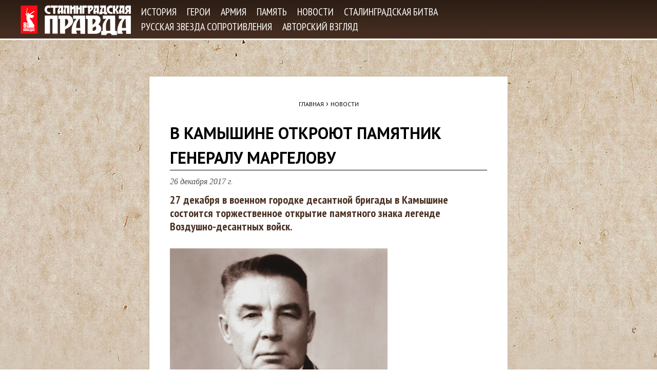

--- FILE ---
content_type: text/html; charset=utf-8
request_url: https://stalingrad.vpravda.ru/novosti/v-kamyshine-otkroyut-pamyatnik-generalu-margelovu-397
body_size: 12661
content:
<!DOCTYPE html>
<!--[if IEMobile 7]><html class="iem7"  lang="ru" dir="ltr"><![endif]-->
<!--[if lte IE 6]><html class="lt-ie9 lt-ie8 lt-ie7"  lang="ru" dir="ltr"><![endif]-->
<!--[if (IE 7)&(!IEMobile)]><html class="lt-ie9 lt-ie8"  lang="ru" dir="ltr"><![endif]-->
<!--[if IE 8]><html class="lt-ie9"  lang="ru" dir="ltr"><![endif]-->
<!--[if (gte IE 9)|(gt IEMobile 7)]><!--><html  lang="ru" dir="ltr" prefix="og: http://ogp.me/ns# article: http://ogp.me/ns/article# book: http://ogp.me/ns/book# profile: http://ogp.me/ns/profile# video: http://ogp.me/ns/video# product: http://ogp.me/ns/product# content: http://purl.org/rss/1.0/modules/content/ dc: http://purl.org/dc/terms/ foaf: http://xmlns.com/foaf/0.1/ rdfs: http://www.w3.org/2000/01/rdf-schema# sioc: http://rdfs.org/sioc/ns# sioct: http://rdfs.org/sioc/types# skos: http://www.w3.org/2004/02/skos/core# xsd: http://www.w3.org/2001/XMLSchema#"><!--<![endif]-->

<head>
  <meta charset="utf-8" />
<link rel="shortcut icon" href="https://stalingrad.vpravda.ru/favicon.ico" type="image/vnd.microsoft.icon" />
<meta name="generator" content="Drupal 7 (http://drupal.org)" />
<link rel="canonical" href="https://stalingrad.vpravda.ru/novosti/v-kamyshine-otkroyut-pamyatnik-generalu-margelovu-397" />
<link rel="shortlink" href="https://stalingrad.vpravda.ru/node/397" />
<meta property="og:site_name" content="Сталинградская Правда" />
<meta property="og:type" content="article" />
<meta property="og:url" content="https://stalingrad.vpravda.ru/novosti/v-kamyshine-otkroyut-pamyatnik-generalu-margelovu-397" />
<meta property="og:title" content="В Камышине откроют памятник генералу Маргелову" />
<meta property="og:updated_time" content="2017-12-26T12:27:22+03:00" />
<meta property="og:image" content="https://stalingrad.vpravda.ru/sites/default/files/OG-Image-1.png" />
<meta property="og:image:type" content="image/png" />
<meta property="og:image:width" content="1200" />
<meta property="og:image:height" content="800" />
<meta property="article:published_time" content="2017-12-26T12:22:13+03:00" />
<meta property="article:modified_time" content="2017-12-26T12:27:22+03:00" />
  <title>В Камышине откроют памятник генералу Маргелову | Сталинградская Правда</title>

    <!--[if IEMobile]><meta http-equiv="cleartype" content="on"><![endif]-->

  <link href="https://fonts.googleapis.com/css?family=PT+Sans:400,400i,700,700i&amp;subset=cyrillic" rel="stylesheet">
  <link href="https://fonts.googleapis.com/css?family=PT+Sans+Narrow:400,700&amp;subset=cyrillic" rel="stylesheet">

  <style>
@import url("https://stalingrad.vpravda.ru/modules/system/system.base.css?swrqch");
</style>
<style>
@import url("https://stalingrad.vpravda.ru/sites/all/modules/date/date_api/date.css?swrqch");
@import url("https://stalingrad.vpravda.ru/sites/all/modules/date/date_popup/themes/datepicker.1.7.css?swrqch");
@import url("https://stalingrad.vpravda.ru/modules/field/theme/field.css?swrqch");
@import url("https://stalingrad.vpravda.ru/modules/node/node.css?swrqch");
@import url("https://stalingrad.vpravda.ru/modules/user/user.css?swrqch");
@import url("https://stalingrad.vpravda.ru/sites/all/modules/views/css/views.css?swrqch");
@import url("https://stalingrad.vpravda.ru/sites/all/modules/ckeditor/css/ckeditor.css?swrqch");
</style>
<style>
@import url("https://stalingrad.vpravda.ru/sites/all/modules/ctools/css/ctools.css?swrqch");
</style>
<style>
@import url("https://stalingrad.vpravda.ru/sites/all/themes/stpravda/css/styles.css?swrqch");
</style>
  <script src="https://stalingrad.vpravda.ru/sites/all/modules/jquery_update/replace/jquery/1.10/jquery.min.js?v=1.10.2"></script>
<script src="https://stalingrad.vpravda.ru/misc/jquery.once.js?v=1.2"></script>
<script src="https://stalingrad.vpravda.ru/misc/drupal.js?swrqch"></script>
<script src="https://stalingrad.vpravda.ru/sites/default/files/languages/ru_31eR1xFUn_WugvmY27gCIJ5ESOGYg9AKK4nPWhHYI7I.js?swrqch"></script>
<script src="https://stalingrad.vpravda.ru/sites/all/themes/stpravda/js/script.js?swrqch"></script>
<script>jQuery.extend(Drupal.settings, {"basePath":"\/","pathPrefix":"","ajaxPageState":{"theme":"stpravda","theme_token":"GhK3gJx6nd3Zramx5O29Mc7nZHWLIX9IxvKsXFI5A40","js":{"modules\/statistics\/statistics.js":1,"sites\/all\/modules\/jquery_update\/replace\/jquery\/1.10\/jquery.min.js":1,"misc\/jquery.once.js":1,"misc\/drupal.js":1,"public:\/\/languages\/ru_31eR1xFUn_WugvmY27gCIJ5ESOGYg9AKK4nPWhHYI7I.js":1,"sites\/all\/themes\/stpravda\/js\/script.js":1},"css":{"modules\/system\/system.base.css":1,"modules\/system\/system.menus.css":1,"modules\/system\/system.messages.css":1,"modules\/system\/system.theme.css":1,"sites\/all\/modules\/date\/date_api\/date.css":1,"sites\/all\/modules\/date\/date_popup\/themes\/datepicker.1.7.css":1,"modules\/field\/theme\/field.css":1,"modules\/node\/node.css":1,"modules\/user\/user.css":1,"sites\/all\/modules\/views\/css\/views.css":1,"sites\/all\/modules\/ckeditor\/css\/ckeditor.css":1,"sites\/all\/modules\/ctools\/css\/ctools.css":1,"sites\/all\/themes\/stpravda\/system.menus.css":1,"sites\/all\/themes\/stpravda\/system.messages.css":1,"sites\/all\/themes\/stpravda\/system.theme.css":1,"sites\/all\/themes\/stpravda\/css\/styles.css":1}},"statistics":{"data":{"nid":"397"},"url":"\/modules\/statistics\/statistics.php"}});</script>

  <!-- Go to www.addthis.com/dashboard to customize your tools --> <script type="text/javascript" src="//s7.addthis.com/js/300/addthis_widget.js#pubid=ra-596d3dd5ddf493ac"></script>

      <!--[if lt IE 9]>
    <script src="/sites/all/themes/zen/js/html5-respond.js"></script>
    <![endif]-->
  </head>
<body class="html not-front not-logged-in no-sidebars page-node page-node- page-node-397 node-type-news section-novosti" >
      <p id="skip-link">
      <a href="#main-menu" class="element-invisible element-focusable">Jump to navigation</a>
    </p>
      
<div id="top">
    <div class="region region-top">
    <div id="block-zz-iv-zz-iv-header" class="block block-zz-iv first last odd">

      
  <div id="header_top">
  <div class="wrapper_inner">
    <div class="clearfix">
      <a href="/" title="Главная" rel="home" class="header__logo" id="logo"><img
          src="/sites/all/themes/stpravda/images/logo_header_75.png"
          alt="Главная" class="header__logo-image"/></a>
      <ul class="main_menu">
                  <li>
            <a href="/statii">История</a>                      </li>
                  <li>
            <a href="/stati/lyudi">Герои</a>                      </li>
                  <li>
            <a href="/stati/velikaya-otechestvennaya-voyna">Армия</a>                      </li>
                  <li>
            <a href="/stati/pamyat">Память</a>                      </li>
                  <li>
            <a href="/novosti">Новости</a>                      </li>
                  <li>
            <a href="/stati/stalingradskaya-bitva">Сталинградская битва</a>                      </li>
                  <li>
            <a href="/stati/russkaya-zvezda-soprotivleniya-0">Русская звезда сопротивления</a>                      </li>
                  <li>
            <a href="/stati/mneniya">Авторский взгляд</a>                      </li>
              </ul>
      <div class="social_icons">
        <a href="#" id="social_icons_fb"></a>
        <a href="#" id="social_icons_vk"></a>
      </div><!-- /.social_icons -->
    </div><!-- /.clearfix -->
  </div><!-- /.wrapper_inner -->
</div><!-- /#header_top -->

<div id="header_content_wrapper">
      <div class="header_content_wrapper_inner header_content_wrapper_empty"></div>  </div><!-- /#header_content_wrapper -->
</div>
  </div>
</div>

<div id="body_wrap">

  <div id="page">

    <header class="header" id="header" role="banner">
          </header>

    <div id="main">

      <div id="content" class="column" role="main">
                <nav class="breadcrumb" role="navigation"><h2 class="element-invisible">Вы здесь</h2><ol><li><a href="/">Главная</a> › </li><li><a href="/novosti">Новости</a></li></ol></nav>        <a id="main-content"></a>
                          <h1 class="page__title title" id="page-title">В Камышине откроют памятник генералу Маргелову</h1>
                                                        


<article class="node-397 node node-news node-promoted view-mode-full clearfix" about="/novosti/v-kamyshine-otkroyut-pamyatnik-generalu-margelovu-397" typeof="sioc:Item foaf:Document">

      <header>
                  <span property="dc:title" content="В Камышине откроют памятник генералу Маргелову" class="rdf-meta element-hidden"></span>
      
          </header>
    
  
  <div class="field field-name-field-news-date field-type-datestamp field-label-hidden"><div class="field-items"><div class="field-item even"><span class="date-display-single" property="dc:date" datatype="xsd:dateTime" content="2017-12-26T12:15:00+03:00">26 декабря 2017 г.</span></div></div></div><div class="field field-name-field-news-lead field-type-text-long field-label-hidden"><div class="field-items"><div class="field-item even">27 декабря в военном городке десантной бригады в Камышине состоится торжественное открытие памятного знака легенде Воздушно-десантных войск.</div></div></div><div class="field field-name-field-news-body field-type-text-long field-label-hidden"><div class="field-items"><div class="field-item even"><img alt="" height="600" src="/sites/default/files/content/images/2017-12-26-09-25-56-0_46312800.jpg" width="424" /><br /><em>Маргелов Василий Филиппович, фото: Министерство обороны Российской Федерации</em>


<p>Василий Филиппович Маргелов – командующий Воздушно-десантными войсками СССР, Герой Советского Союза и участник Сталинградской битвы, внес огромный вклад в становление и развитие ВДВ.</p>

<p>По признанию самих десантников, которые шутливо расшифровывают аббревиатуру ВДВ как «Войска дяди Васи», генерал Маркелов – это «командующий из легенды» и «наше всё Воздушно-десантных войск».</p>

<p>Дата 27 декабря выбрана неслучайно – в этот день Василию Филипповичу исполнилось бы 109 лет.</p>

<p>В торжественной церемонии открытия нового памятника примут участие командование ВДВ, генералитет и высший офицерский состав, ветераны, а также военнослужащие с семьями и приглашенные гости.</p>

<p> </p>

<p><em>Александр Фолиев, Марина Толкаченко</em></p></div></div></div>
  <ul class="links inline"><li class="statistics_counter first last"><span>27 просмотров</span></li>
</ul>
  
</article>
              </div>

      
      
    </div>

    
  </div>

</div>

<div id="page_bottom">
    <div class="region region-bottom">
    <div id="block-zz-iv-zz-iv-footer" class="block block-zz-iv first last odd">

      
  <div class="clearfix">
  <div class="footer_col footer_col_1">
    <p class="logo">
      <img src="/sites/all/themes/stpravda/images/logo_footer.png" alt="" />
    </p>
    <p class="copyright">© Волгоградская Правда, 2026</p>
  </div><!-- /.col col_1 -->
  <div class="footer_col footer_col_2">
    <h3>Информация</h3>
    <ul>
      <li><a href="/ob-izdanii">Об издании</a></li>
      <li><a href="/avtory">Авторы</a></li>
      <li><a href="/kontakty">Контакты</a></li>
      <li><a href="/archive_sb">Сталинградская битва</a></li>
    </ul>
  </div>
  <div class="footer_col footer_col_3">
    <h3>Мы в соцсетях</h3>
    <ul>
      <li><a href="/">Facebook</a></li>
      <li><a href="/">ВКонтакте</a></li>
    </ul>
  </div>
</div><!-- /.clearfix -->

</div>
  </div>
</div>  <script src="https://stalingrad.vpravda.ru/modules/statistics/statistics.js?swrqch"></script>
</body>
</html>


--- FILE ---
content_type: text/css
request_url: https://stalingrad.vpravda.ru/sites/all/themes/stpravda/css/zz_iv.styles.css
body_size: 13734
content:
body {
  color: #000;
}

h1,
h2,
h3 {
  color: #000000;
}

h1.page__title {}

h2.block__title {
  font-family: 'PT Sans Narrow', Arial, Helvetica, "Nimbus Sans L", sans-serif;
  text-transform: uppercase;
  font-weight: bold;
  font-size: 24px;
  line-height: 28px;
  padding-bottom: 4px;
  border-bottom: 1px solid #000;
  margin: 20px 0;
}

ul,
ul li {
  margin: 0;
  padding: 0;
  list-style: none none;
}

#content ul {
  margin: 1em 0;
}

#content .field-name-body ul li {
  position: relative;
  padding-left: 25px;
  margin: .25em 0;
}

#content .field-name-body ul li:before {
  content: '–';
  position: absolute;
  left: 0;
  top: 0;
}

a {
  color: #000000;
}

#content .field-name-body a {
  text-decoration: underline;
}

a:hover {
  color: #7c2d1c;
}

hr {
  height: 1px;
  border: none;
  color: #4a3123;
  background-color: #4a3123;
}

.ckeditor_links {
  display: none !important;
}

/* Внешние контейнеры */
html, body {
  height: 100% !important;
}

body #body_wrap {
  background: #d3c6b5 url(../images/back_paper.jpg) no-repeat center top;
}

#page_bottom {
  height: 210px;
  width: 100%;
  position: relative;
  z-index: 10;
  overflow: hidden;
  background-color: #4e4e4e;
}

#page_bottom .region {
  padding: 0 10px;
  margin: 0px auto;
}

#page {
  padding-bottom: 200px;
}

#main {
  padding-top: 0;
  margin-top: 70px;
  width: 698px;
  margin-left: auto;
  margin-right: auto;
  border: 1px solid #c1b298;
  background-color: #ffffff;
}

#main #content {
  padding: 40px;
}

/* Шапка */
#top {
  background-color: #4a3123;
  position: relative;
  border-bottom: 3px solid #fff;
}

#top ul,
#top h1,
#top p {
  margin: 0;
}

#top #header_top {
  position: absolute;
  left: 0;
  top: 0;
  width: 100%;
  z-index: 2000;
  height: 76px;
  border-bottom: 1px solid #FFFFFF;
  background: transparent url(../images/top_back.png) no-repeat center center;
}

#top #header_top .wrapper_inner {
  max-width: 1200px;
  margin-left: auto;
  margin-right: auto;
}

#top #header_top #logo {
  float: left;
  display: inline-block;
  margin-top: 10px;
}

#top #header_top ul,
#top #header_top ul li {
  margin: 0;
  padding: 0;
  list-style: none none;
}

#top #header_top ul {
  float: left;
  margin-left: 20px;
  margin-top: 11px;
  position: relative;
  width: 730px;
}

#top #header_top ul li {
  float: left;
  margin-right: 20px;
  padding-bottom: 4px;
}

#top #header_top ul li a {
  color: #ffffff;
  font-family: 'PT Sans Narrow', "Times New Roman", "DejaVu Serif", serif;
  font-size: 20px;
  text-transform: uppercase;
  text-decoration: none;
}

#top #header_top ul li a:hover {
  color: #ffffff;
}

#top #header_top ul li ul {
  display: none;
  position: absolute;
  left: 0;
  top: 20px;
  margin-left: 0;
  margin-top: 0;
}

#top #header_top ul li:hover a {
  color: #fffea0;
}

#top #header_top ul li:hover ul {
  display: block;
  padding-top: 20px;
}

#top #header_top ul li ul li {}

#top #header_top ul li ul li a {
  font-size: 16px;
  color: #ffffff !important;
}

#top #header_top ul li ul li a:hover {
  color: #fffea0 !important;
}

#header_content_wrapper .background_image_wrapper {
  padding-top: 100px;
  padding-bottom: 40px;
  background-size: cover;
}

#top .header_content_wrapper_inner {
  max-width: 1200px;
  margin-left: auto;
  margin-right: auto;
  text-align: center;
  height: 72px;
}

#top .header_content_wrapper_inner.header_content_wrapper_empty {
  /* height: 110px; */
}

.node-type-article #top .header_content_wrapper_inner {
  height: auto;
  padding-top: 100px;
  padding-bottom: 80px;
}

#top h1 {
  font-size: 60px;
  line-height: 70px;
  color: #ffffff;
  font-weight: bold;
  text-transform: uppercase;
  margin: 0;
}

#top .meta {
  width: 300px;
  margin-left: auto;
  margin-right: auto;
  margin-top: 40px;
  border-top: 1px solid #fff;
  color: #ffffff;
}

#top .meta .date {
  margin: 10px 0;
  font-family: Georgia, "Times New Roman", "DejaVu Serif", serif;
  font-style: italic;
}

#top .meta .author {
  font-size: 18px;
  line-height: 24px;
  font-weight: bold;
  margin: 25px 0;
}

#block-zz-iv-zz-iv-header {
  margin-bottom: 3px;
}

#top .social_icons {
  float: right;
  display: none;
}

#top .social_icons a {
  display: inline-block;
  width: 40px;
  height: 32px;
  margin-left: 20px;
  margin-top: 26px;
}

#top .social_icons a#social_icons_fb {
  background: transparent url(../images/header_icon_fb.png) no-repeat center center;
}

#top .social_icons a#social_icons_vk {
  background: transparent url(../images/header_icon_vk.png) no-repeat center center;
}

/* Подвал */
#page_bottom,
#page_bottom a {
  color: #ffffff;
}

#page_bottom a {
  text-decoration: none;
}

#page_bottom a:hover {
  color: #ffffff;
  text-decoration: underline;
}

#page_bottom .footer_col {
  padding-top: 35px;
}

#page_bottom .footer_col.footer_col_1 {
  float: left;
  width: 620px;
  margin-right: 20px;
}

#page_bottom .footer_col.footer_col_2 {
  width: 140px;
  float: left;
  margin-right: 20px;
}

#page_bottom .footer_col.footer_col_3 {
  width: 140px;
  float: right;
}

#page_bottom h3 {
  font-size: 18px;
  margin-top: 0;
  margin-bottom: 20px;
  color: #ffffff;
}

#page_bottom p {
  margin: 0;
  font-size: 14px;
}

#page_bottom p.copyright {
  margin-top: 50px;
  color: #8f8f8f;
}

#page_bottom ul li {
  font-size: 14px;
}

/* Хлебные крошки */
.breadcrumb {
  text-align: center;
  padding-bottom: 20px;
}

.breadcrumb a {
  text-transform: uppercase;
  font-size: 12px;
  text-decoration: none;
}

.breadcrumb a:hover {
  text-decoration: underline;
}

/* Содержимое */
h1#page-title {
  border-bottom: 1px solid #000;
  text-transform: uppercase;
}

#block-zz-iv-zz-iv-content-addthis {
  margin-top: 60px;
  border-top: 3px solid #7c2d1c;
  background-color: #e6e6e6;
  text-align: center;
  padding-top: 10px;
  padding-bottom: 25px;
}

#block-zz-iv-zz-iv-content-addthis h2 {
  font-family: 'PT Sans', Arial, Helvetica, "Nimbus Sans L", sans-serif;
  border-bottom: none;
  font-size: 18px;
  line-height: 24px;
  font-weight: normal;
  margin-bottom: 10px;
  text-transform: none;
}

.field-name-field-news-date,
.field-name-field-report-date {
  margin: 10px 0;
  font-family: Georgia, "Times New Roman", "DejaVu Serif", serif;
  font-style: italic;
  color: #51504e;
}

.field-name-field-article-lead,
.field-name-field-news-lead {
  font-size: 22px;
  line-height: 26px;
  font-family: 'PT Sans Narrow', Arial, Helvetica, "Nimbus Sans L", sans-serif;
  margin-bottom: 30px;
  color: #4a3123;
  font-weight: bold;
}

.field-name-field-article-t-tags {
  margin: 1.5em 0;
}

.field-name-field-article-t-tags .field-item {
  display: inline-block;
  margin-right: 5px;
}

.field-name-field-article-t-tags a {
  text-decoration: none;
  font-size: 12px;
  padding: 3px;
  background-color: #f8f8f8;
  border: 1px solid #f0f0f0;
  text-transform: uppercase;
}

/* Представление: Статьи */
.view-id-articles tr {
  vertical-align: top;
}

.view-id-articles td {
  padding-bottom: 30px;
}

.view-id-articles td.col-1 {
  width: 320px;
}

.view-id-articles td.col-2 {
  width: 300px;
}

.view-id-articles td .views-field {
  width: 300px;
}

.view-id-articles .views-field-field-article-date {
  margin: 10px 0;
  color: #4a3123;
  font-family: Georgia, "Times New Roman", "DejaVu Serif", serif;
  font-style: italic;
}

.view-id-articles .views-field-title {
  margin: 10px 0;
}

.view-id-articles .views-field-title a {
  font-size: 24px;
  line-height: 28px;
  font-family: 'PT Sans Narrow', Arial, Helvetica, "Nimbus Sans L", sans-serif;
  text-transform: uppercase;
  font-weight: bold;
  color: #4a3123;
  text-decoration: none;
}

.view-id-articles .views-field-title a:hover {
  color: #7c2d1c;
}

/* Представление: Новости */
.view-id-news .views-row {
  padding-bottom: 20px;
  margin-bottom: 20px;
  border-bottom: 1px solid #000;
}

.view-id-news .views-field-field-news-date {
  margin: 10px 0;
  color: #4a3123;
  font-family: Georgia, "Times New Roman", "DejaVu Serif", serif;
  font-style: italic;
}

.view-id-news .views-field-title {
  margin: 10px 0;
}

.view-id-news .views-field-title a {
  font-size: 24px;
  line-height: 28px;
  font-family: 'PT Sans Narrow', Arial, Helvetica, "Nimbus Sans L", sans-serif;
  text-transform: uppercase;
  font-weight: bold;
  color: #4a3123;
  text-decoration: none;
}

.view-id-news .views-field-title a:hover {
  color: #7c2d1c;
}

/* Представление: Календарь */
.view-id-reports .views-row {
  margin: 20px 0;
  background-color: #e9e7e2;
}

.view-id-reports .views-field-field-report-date {
  padding: 10px;
  background-color: #4a3123;
  color: #ffffff;
  font-size: 18px;
  line-height: 20px;
  font-family: 'PT Sans Narrow', Arial, Helvetica, "Nimbus Sans L", sans-serif;
  text-transform: uppercase;
  font-weight: bold;
}

.view-id-reports .views-field-field-report-lead {
  padding: 10px;
}

.view-id-reports .views-field-view-node {
  padding: 10px;
  text-align: center;
}

/* Представление: промо-блок на главной */
.view-id-articles.view-display-id-block_3 {
  height: 900px;
  overflow: hidden;
  position: relative;
}

.view-id-articles.view-display-id-block_3 .views-row {
  height: 900px;
}

#header_content_wrapper .view-id-articles.view-display-id-block_3 .background_image_wrapper {
  height: 900px;
  padding: 0;
}

.front #top .header_content_wrapper_inner {
  height: auto;
  padding-top: 400px;
  padding-bottom: 0px;
}

.front #top .header_content_wrapper_inner .views-field-title {
  font-size: 60px;
  line-height: 70px;
  color: #ffffff;
  font-weight: bold;
  text-transform: uppercase;
  margin: 0;
  padding-left: 60px;
  padding-right: 60px;
}

.front #top .header_content_wrapper_inner .views-field-view-node {
  margin-top: 70px;
}

.front #top .header_content_wrapper_inner .views-field-view-node a {
  display: inline-block;
  width: 300px;
  text-align: center;
  color: #ffffff;
  font-weight: bold;
  font-size: 18px;
  background-color: #7c2d1c;
  padding: 20px 0;
  border: 2px solid #fff;
  text-decoration: none;
}

/* Главная страница */
.front #main {
  width: 940px;
  border: none;
  background-color: transparent;
}

.front #main #content {
  padding: 0;
}

#front_wrapper_reports {
  width: 220px;
  float: left;
  margin-right: 20px;
}

#front_wrapper_reports .views-field {
  font-size: 14px;
  line-height: 21px;
}

#front_wrapper_reports .view-id-reports .views-field-field-report-date {
  font-size: 18px;
  line-height: 20px;
}

#front_wrapper_articles {
  width: 460px;
  float: left;
  margin-right: 20px;
}

#front_wrapper_articles .views-row {
  padding-bottom: 20px;
  margin-bottom: 20px;
  border-bottom: 1px solid #000;
  color: #4a3123;
}

#front_wrapper_articles img {
  border: 2px solid #fff;
}

#front_wrapper_news {
  width: 220px;
  float: right;
}

#front_wrapper_news .block,
#front_wrapper_reports .block {
  margin-top: 40px;
}

#front_wrapper_news .views-field {
  font-size: 14px;
  line-height: 21px;
  color: #000000;
}

#front_wrapper_news .views-field-title a {
  font-size: 18px;
  line-height: 22px;
  color: #000000;
}

#zz_iv_rss .image {
  float: left;
  width: 60px;
}

#zz_iv_rss .text {
  overflow: hidden;
  font-size: 14px;
  line-height: 21px;
  position: relative;
  top: 9px;
}

#zz_iv_rss p {
  text-align: center;
}

.front .more-link {
  text-align: center;
}

#front_promo_prev,
#front_promo_next {
  width: 48px;
  height: 48px;
  position: absolute;
  display: block;
}

#front_promo_prev {
  left: 10px;
  top: 408px;
  background: transparent url(../images/promo_arrow_left.png) no-repeat center center;
}

#front_promo_next {
  right: 10px;
  top: 408px;
  background: transparent url(../images/promo_arrow_right.png) no-repeat center center;
}

#block-zz-iv-zz-iv-top-links {
  display: none;
}

#zz_iv_popular_articles .views-row {
  padding-bottom: 20px;
  margin-bottom: 20px;
  border-bottom: 1px solid #000;
}

.page-node #content p {
  font-size: 18px;
  line-height: 28px;
}

li.statistics_counter {
  padding-left: 32px;
  background: transparent url(../images/icon_eye.png) no-repeat 0px 3px;
  opacity: .7;
}

li.statistics_counter span {
  font-size: 13px;
}

.page-node #content .infographic p.info {
  font-size: 13px;
  color: #999999;
  margin: 0;
}

.view-id-month_sb .views-field-nid {
  padding: 20px;
  background-color: #4a3123;
  color: #ffffff;
  font-size: 18px;
  line-height: 20px;
  margin-top: 20px;
  margin-bottom: 20px;
  margin-right: 20px;
  margin-left: 20px;
  text-align: center;
  font-family: 'PT Sans Narrow', Arial, Helvetica, "Nimbus Sans L", sans-serif;
  text-transform: uppercase;
  font-weight: bold;
  border-bottom: 4px solid #d3c6b5;
}

.view-id-month_sb .views-field-nid a {
  color: #ffffff;
}

.view-id-month_sb .views-field-nid a:hover {
  color: #d3c6b5;
}

.view-id-month_sb .view-content table {
  margin-top: 40px;
  margin-bottom: 40px;
  /* margin: auto; */
  width: 100%;
}

.node-article .node-readmore {
  display: none !important;
}

.node-article .statistics_counter {
  display: none !important;
}

.node-report .node-readmore {
  display: none !important;
}

.node-report .statistics_counter {
  display: none !important;
}

.node-teaser .node-title {
  padding-bottom: 20px;
  margin-bottom: 20px;
  margin-bottom: 20px;
    margin-top: 20px;
  border-bottom: 1px solid #000;
}

.node-teaser .node-title a {
  
  font-size: 24px;
  line-height: 28px !important;
  font-family: 'PT Sans Narrow', Arial, Helvetica, "Nimbus Sans L", sans-serif;
  text-transform: uppercase;
  font-weight: bold;
  color: #4a3123;
  text-decoration: none;
}

.node-teaser .node-title a:hover {
  color: #7c2d1c;
}

/* .node-teaser .node-title h2 {
font-size: 24px;
line-height: 28px!important;

} */
